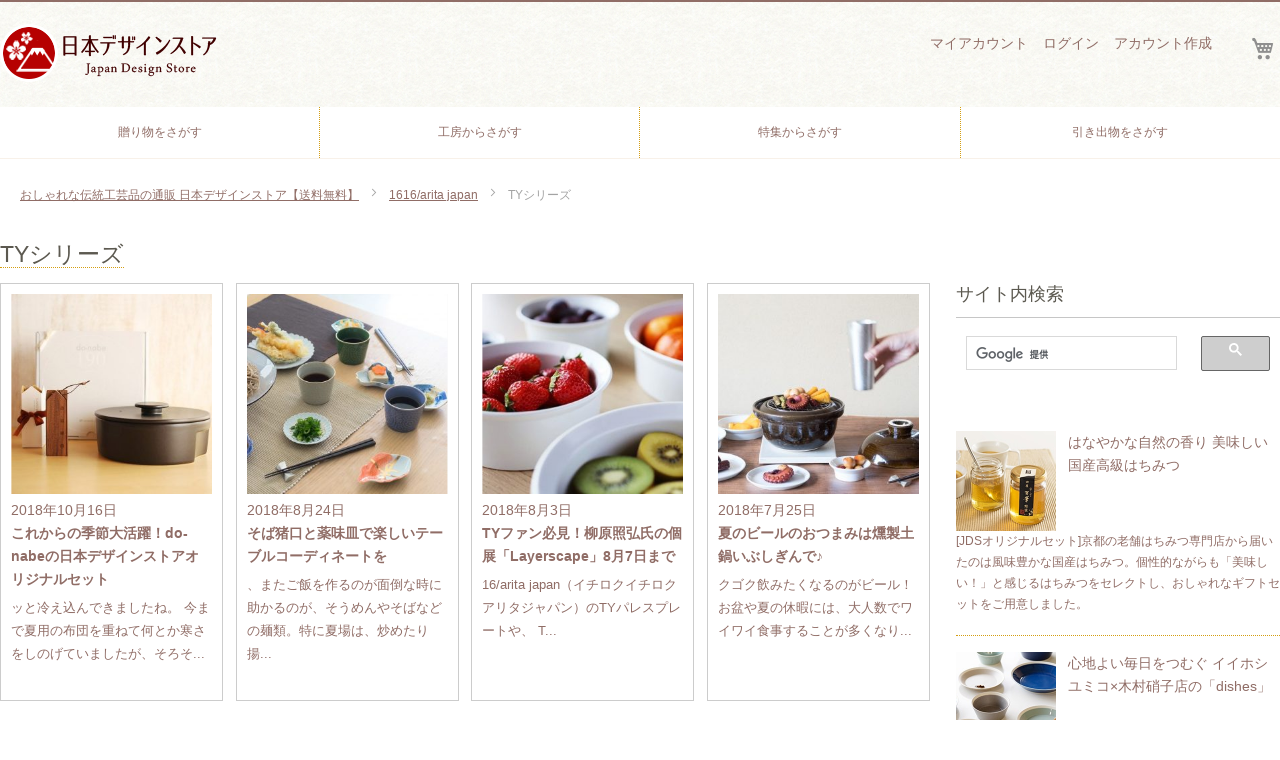

--- FILE ---
content_type: text/html; charset=UTF-8
request_url: https://japan-design.imazy.net/jp/list/1616arita/ty-series/
body_size: 73819
content:
<!doctype html>
<html lang="ja">
    <head >
        <script>
    var BASE_URL = 'https://japan-design.imazy.net/jp/';
    var require = {
        "baseUrl": "https://japan-design.imazy.net/pub/static/version1653897235/frontend/Jdm/jds/ja_JP"
    };
</script>
        <meta charset="utf-8"/>
<meta name="description" content="おしゃれな伝統工芸品なら日本デザインストア大切な人と豊かな時間と空間を。 希少性の高い日本の工芸品が揃うオンラインショップです"/>
<meta name="robots" content="NOINDEX,FOLLOW"/>
<meta name="title" content="TYシリーズ アーカイブ Page 1 of 2 - おしゃれな伝統工芸品の通販 日本デザインストア【送料無料】"/>
<meta name="viewport" content="width=device-width, initial-scale=1"/>
<meta name="format-detection" content="telephone=no"/>
<title>TYシリーズ アーカイブ Page 1 of 2 - おしゃれな伝統工芸品の通販 日本デザインストア【送料無料】</title>
<link  rel="stylesheet" type="text/css"  media="all" href="https://japan-design.imazy.net/pub/static/version1653897235/frontend/Jdm/jds/ja_JP/mage/calendar.css" />
<link  rel="stylesheet" type="text/css"  media="all" href="https://japan-design.imazy.net/pub/static/version1653897235/frontend/Jdm/jds/ja_JP/css/styles-m.css" />
<link  rel="stylesheet" type="text/css"  media="all" href="https://japan-design.imazy.net/pub/static/version1653897235/frontend/Jdm/jds/ja_JP/css/bootstrap/bootstrap-grid.css" />
<link  rel="stylesheet" type="text/css"  media="all" href="https://japan-design.imazy.net/pub/static/version1653897235/frontend/Jdm/jds/ja_JP/Amasty_Stockstatus/css/amstockstatus.css" />
<link  rel="stylesheet" type="text/css"  media="all" href="https://japan-design.imazy.net/pub/static/version1653897235/frontend/Jdm/jds/ja_JP/FishPig_WordPress/css/wordpress.css" />
<link  rel="stylesheet" type="text/css"  media="all" href="https://japan-design.imazy.net/pub/static/version1653897235/frontend/Jdm/jds/ja_JP/FishPig_WordPress/css/wordpress.css" />
<link  rel="stylesheet" type="text/css"  media="screen and (min-width: 768px)" href="https://japan-design.imazy.net/pub/static/version1653897235/frontend/Jdm/jds/ja_JP/css/styles-l.css" />
<link  rel="stylesheet" type="text/css"  media="print" href="https://japan-design.imazy.net/pub/static/version1653897235/frontend/Jdm/jds/ja_JP/css/print.css" />
<script  type="text/javascript"  src="https://japan-design.imazy.net/pub/static/version1653897235/_cache/merged/9445ba00171303787d5eafaaa0c0066a.min.js"></script>
<link  rel="canonical" href="https://japan-design.imazy.net/jp/list/1616arita/ty-series/" />
<link  rel="icon" type="image/x-icon" href="https://japan-design.imazy.net/pub/media/favicon/stores/1/favicon.ico" />
<link  rel="shortcut icon" type="image/x-icon" href="https://japan-design.imazy.net/pub/media/favicon/stores/1/favicon.ico" />
        <style type="text/css">
	.product-item-info a.tocompare {
	    display: none !important;
	}
    .product-item-info .tocompare {
        display: none !important;
    }
</style><!-- Google Affiliate start -->
<script data-ad-client="ca-pub-3756648899734141" async src="https://pagead2.googlesyndication.com/pagead/js/adsbygoogle.js"></script>
<!-- Google Affiliate end -->
<!-- Google Tag Manager -->
<script>(function(w,d,s,l,i){w[l]=w[l]||[];w[l].push({'gtm.start':
new Date().getTime(),event:'gtm.js'});var f=d.getElementsByTagName(s)[0],
j=d.createElement(s),dl=l!='dataLayer'?'&l='+l:'';j.async=true;j.src=
'https://www.googletagmanager.com/gtm.js?id='+i+dl;f.parentNode.insertBefore(j,f);
})(window,document,'script','dataLayer','GTM-THXRVV');</script>
<!-- End Google Tag Manager --><!-- BEGIN GOOGLE ANALYTICS CODE -->
<script type="text/x-magento-init">
{
    "*": {
        "Magento_GoogleAnalytics/js/google-analytics": {
            "isCookieRestrictionModeEnabled": 0,
            "currentWebsite": 1,
            "cookieName": "user_allowed_save_cookie",
            "ordersTrackingData": [],
            "pageTrackingData": {"optPageUrl":"","isAnonymizedIpActive":"0","accountId":"UA-68182705-1"}        }
    }
}
</script>
<!-- END GOOGLE ANALYTICS CODE -->
<!-- BEGIN hreflang for JDM -->
<link rel="alternate" href="https://japan-design.imazy.net/jp/list/1616arita/ty-series/" hreflang="ja">
<link rel="alternate" href="https://japan-design.imazy.net/en/list/1616arita/ty-series/" hreflang="en">
<link rel="alternate" href="https://japan-design.imazy.net/jp/list/1616arita/ty-series/" hreflang="x-default">
<!-- END hreflang for JDM -->
			<meta property="og:type" content="object" />
			<meta property="og:title" content="TYシリーズ" />
			<meta property="og:description" content="おしゃれな伝統工芸品なら日本デザインストア大切な人と豊かな時間と空間を。 希少性の高い日本の工芸品が揃うオンラインショップです" />
			<meta property="og:url" content="https://japan-design.imazy.net/jp/list/1616arita/ty-series/" />
			<meta property="og:site_name" content="おしゃれな伝統工芸品の通販 日本デザインストア【送料無料】" />
	    <link rel='stylesheet' id='wp-block-library-css'  href='https://japan-design.imazy.net/wp/wp-includes/css/dist/block-library/style.min.css?ver=5.8.3' type='text/css' media='all' />
<link rel='stylesheet' id='contact-form-7-css'  href='https://japan-design.imazy.net/wp/wp-content/plugins/contact-form-7/includes/css/styles.css?ver=5.3.2' type='text/css' media='all' />
</head>
    <body data-container="body" data-mage-init='{"loaderAjax": {}, "loader": { "icon": "https://japan-design.imazy.net/pub/static/version1653897235/frontend/Jdm/jds/ja_JP/images/loader-2.gif"}}' class="archive category category-ty-series category-41 is-blog wordpress-term-view page-layout-2columns-right">
        <!-- Google Tag Manager (noscript) -->
<noscript><iframe src="https://www.googletagmanager.com/ns.html?id=GTM-THXRVV"
height="0" width="0" style="display:none;visibility:hidden"></iframe></noscript>
<!-- End Google Tag Manager (noscript) -->    <script>
        require.config({
            deps: [
                'jquery',
                'mage/translate',
                'jquery/jquery-storageapi'
            ],
            callback: function ($) {
                'use strict';

                var dependencies = [],
                    versionObj;

                $.initNamespaceStorage('mage-translation-storage');
                $.initNamespaceStorage('mage-translation-file-version');
                versionObj = $.localStorage.get('mage-translation-file-version');

                
                if (versionObj.version !== '2617f3ed6dc9cd0bc6010c1c6ccd2f9dfc12239c') {
                    dependencies.push(
                        'text!js-translation.json'
                    );

                }

                require.config({
                    deps: dependencies,
                    callback: function (string) {
                        if (typeof string === 'string') {
                            $.mage.translate.add(JSON.parse(string));
                            $.localStorage.set('mage-translation-storage', string);
                            $.localStorage.set(
                                'mage-translation-file-version',
                                {
                                    version: '2617f3ed6dc9cd0bc6010c1c6ccd2f9dfc12239c'
                                }
                            );
                        } else {
                            $.mage.translate.add($.localStorage.get('mage-translation-storage'));
                        }
                    }
                });
            }
        });
    </script>

<script type="text/x-magento-init">
    {
        "*": {
            "mage/cookies": {
                "expires": null,
                "path": "/",
                "domain": ".japan-design.imazy.net",
                "secure": false,
                "lifetime": "3600"
            }
        }
    }
</script>
    <noscript>
        <div class="message global noscript">
            <div class="content">
                <p>
                    <strong>JavaScriptがお使いのブラウザで無効になっているようです。"</strong>
                    <span>我々のサイトを最善の状態でみるために、ブラウザのjavascriptをオンにしてください</span>
                </p>
            </div>
        </div>
    </noscript>

<script>
    require.config({
        map: {
            '*': {
                wysiwygAdapter: 'mage/adminhtml/wysiwyg/tiny_mce/tinymce4Adapter'
            }
        }
    });
</script>
<div class="page-wrapper"><header class="page-header"><div class="header content"><div class="header__list"><div class="header__item-left"><span data-action="toggle-nav" class="action nav-toggle"><span>ナビを呼ぶ</span></span>
    <p class="logo"><a href="https://japan-design.imazy.net/jp/" title="おしゃれな伝統工芸品なら日本デザインストア大切な人と豊かな時間と空間を。 希少性の高い日本の工芸品が揃うオンラインショップです">
        <img src="https://japan-design.imazy.net/pub/media/logo/stores/1/JapanDesignStoreLogo.png"
             alt="おしゃれな伝統工芸品なら日本デザインストア大切な人と豊かな時間と空間を。 希少性の高い日本の工芸品が揃うオンラインショップです"
             width="217"             height="58"        />
    </a></p>
</div><div class="header__item-right"><div class="panel header"><ul class="header links header-account-link__list"><li><a href="https://japan-design.imazy.net/jp/customer/account/" >マイアカウント</a></li><li class="authorization-link" data-label="または">
    <a href="https://japan-design.imazy.net/jp/customer/account/login/referer/aHR0cHM6Ly9qYXBhbi1kZXNpZ24uaW1henkubmV0L2pwL2xpc3QvMTYxNmFyaXRhL3R5LXNlcmllcw%2C%2C/">
        ログイン    </a>
</li>
            <li><a href="https://japan-design.imazy.net/jp/customer/account/create/" >アカウント作成</a></li></ul><a class="action skip contentarea" href="#contentarea"><span>コンテンツにスキップ</span></a>
</div>
<div data-block="minicart" class="minicart-wrapper">
    <a class="action showcart" href="https://japan-design.imazy.net/jp/checkout/cart/"
       data-bind="scope: 'minicart_content'">
        <span class="text">マイカート</span>
        <span class="counter qty empty"
              data-bind="css: { empty: !!getCartParam('summary_count') == false }, blockLoader: isLoading">
            <span class="counter-number"><!-- ko text: getCartParam('summary_count') --><!-- /ko --></span>
            <span class="counter-label">
            <!-- ko if: getCartParam('summary_count') -->
                <!-- ko text: getCartParam('summary_count') --><!-- /ko -->
                <!-- ko i18n: 'items' --><!-- /ko -->
            <!-- /ko -->
            </span>
        </span>
    </a>
            <div class="block block-minicart"
             data-role="dropdownDialog"
             data-mage-init='{"dropdownDialog":{
                "appendTo":"[data-block=minicart]",
                "triggerTarget":".showcart",
                "timeout": "2000",
                "closeOnMouseLeave": false,
                "closeOnEscape": true,
                "triggerClass":"active",
                "parentClass":"active",
                "buttons":[]}}'>
            <div id="minicart-content-wrapper" data-bind="scope: 'minicart_content'">
                <!-- ko template: getTemplate() --><!-- /ko -->
            </div>
                    </div>
        <script>
        window.checkout = {"shoppingCartUrl":"https:\/\/japan-design.imazy.net\/jp\/checkout\/cart\/","checkoutUrl":"https:\/\/japan-design.imazy.net\/jp\/checkout\/","updateItemQtyUrl":"https:\/\/japan-design.imazy.net\/jp\/checkout\/sidebar\/updateItemQty\/","removeItemUrl":"https:\/\/japan-design.imazy.net\/jp\/checkout\/sidebar\/removeItem\/","imageTemplate":"Magento_Catalog\/product\/image_with_borders","baseUrl":"https:\/\/japan-design.imazy.net\/jp\/","minicartMaxItemsVisible":5,"websiteId":"1","maxItemsToDisplay":10,"storeId":"1","customerLoginUrl":"https:\/\/japan-design.imazy.net\/jp\/customer\/account\/login\/referer\/aHR0cHM6Ly9qYXBhbi1kZXNpZ24uaW1henkubmV0L2pwL2xpc3QvMTYxNmFyaXRhL3R5LXNlcmllcw%2C%2C\/","isRedirectRequired":false,"autocomplete":"off","captcha":{"user_login":{"isCaseSensitive":false,"imageHeight":50,"imageSrc":"","refreshUrl":"https:\/\/japan-design.imazy.net\/jp\/captcha\/refresh\/","isRequired":false,"timestamp":1768902757}}};
    </script>
    <script type="text/x-magento-init">
    {
        "[data-block='minicart']": {
            "Magento_Ui/js/core/app": {"components":{"minicart_content":{"children":{"subtotal.container":{"children":{"subtotal":{"children":{"subtotal.totals":{"config":{"display_cart_subtotal_incl_tax":1,"display_cart_subtotal_excl_tax":0,"template":"Magento_Tax\/checkout\/minicart\/subtotal\/totals"},"component":"Magento_Tax\/js\/view\/checkout\/minicart\/subtotal\/totals","children":{"subtotal.totals.msrp":{"component":"Magento_Msrp\/js\/view\/checkout\/minicart\/subtotal\/totals","config":{"displayArea":"minicart-subtotal-hidden","template":"Magento_Msrp\/checkout\/minicart\/subtotal\/totals"}}}}},"component":"uiComponent","config":{"template":"Magento_Checkout\/minicart\/subtotal"}}},"component":"uiComponent","config":{"displayArea":"subtotalContainer"}},"item.renderer":{"component":"uiComponent","config":{"displayArea":"defaultRenderer","template":"Magento_Checkout\/minicart\/item\/default"},"children":{"item.image":{"component":"Magento_Catalog\/js\/view\/image","config":{"template":"Magento_Catalog\/product\/image","displayArea":"itemImage"}},"checkout.cart.item.price.sidebar":{"component":"uiComponent","config":{"template":"Magento_Checkout\/minicart\/item\/price","displayArea":"priceSidebar"}}}},"extra_info":{"component":"uiComponent","config":{"displayArea":"extraInfo"}},"promotion":{"component":"uiComponent","config":{"displayArea":"promotion"}}},"config":{"itemRenderer":{"default":"defaultRenderer","simple":"defaultRenderer","virtual":"defaultRenderer"},"template":"Magento_Checkout\/minicart\/content"},"component":"Magento_Checkout\/js\/view\/minicart"}},"types":[]}        },
        "*": {
            "Magento_Ui/js/block-loader": "https://japan-design.imazy.net/pub/static/version1653897235/frontend/Jdm/jds/ja_JP/images/loader-1.gif"
        }
    }
    </script>
</div>


</div></div></div></header>    <div class="sections nav-sections">
                <div class="section-items nav-sections-items" data-mage-init='{"tabs":{"openedState":"active"}}'>
                                            <div class="section-item-title nav-sections-item-title" data-role="collapsible">
                    <a class="nav-sections-item-switch" data-toggle="switch" href="#store.menu">メニュー</a>
                </div>
                <div class="section-item-content nav-sections-item-content" id="store.menu" data-role="content"><nav class="navigation" data-action="navigation">
    <ul data-mage-init='{"menu":{"responsive":true, "expanded":true, "position":{"my":"left top","at":"left bottom"}}}'>
                        <!-- <li class="first ui-menu-item" role="presentation"><a href="autumn-night-gift-wrapping" class="level-top ui-corner-all" role="menuitem"><span></span></a></li> -->
        <li class="ui-menu-item" role="presentation"><a href="https://japan-design.imazy.net/jp/gift" class="level-top ui-corner-all" role="menuitem"><span>贈り物をさがす</span></a></li>
        <!-- <li class="ui-menu-item" role="presentation"><a href="#" class="level-top ui-corner-all" role="menuitem"><span>カテゴリー</span></a></li> -->
        <li class="ui-menu-item" role="presentation"><a href="https://japan-design.imazy.net/jp/crafts" class="level-top ui-corner-all" role="menuitem"><span>工房からさがす</span></a></li>
        <li class="last ui-menu-item" role="presentation"><a href="https://japan-design.imazy.net/jp/lifestyle" class="level-top ui-corner-all" role="menuitem"><span>特集からさがす</span></a></li>
        <li class="ui-menu-item" role="presentation"><a href="https://japan-design.imazy.net/jp/gift/bridal-gift" class="level-top ui-corner-all" role="menuitem"><span>引き出物をさがす</span></a></li>
    </ul>
</nav>
</div>
                                            <div class="section-item-title nav-sections-item-title" data-role="collapsible">
                    <a class="nav-sections-item-switch" data-toggle="switch" href="#store.links">アカウント</a>
                </div>
                <div class="section-item-content nav-sections-item-content" id="store.links" data-role="content"><!-- Account links --></div>
                                    </div>
    </div>
<div class="breadcrumbs">
    <ul class="items">
                    <li class="item home">
                            <a href="https://japan-design.imazy.net/jp" title="ホームページへ">おしゃれな伝統工芸品の通販 日本デザインストア【送料無料】</a>
                        </li>
                    <li class="item term_3">
                            <a href="https://japan-design.imazy.net/jp/list/1616arita/" title="1616/arita japan">1616/arita japan</a>
                        </li>
                    <li class="item term">
                            <strong>TYシリーズ</strong>
                        </li>
            </ul>
</div>
<main id="maincontent" class="page-main"><a id="contentarea" tabindex="-1"></a>
<div class="page-title-wrapper">
    <h1 class="page-title"
                >
        <span class="base" data-ui-id="page-title-wrapper" >TYシリーズ</span>    </h1>
    </div>
<div class="page messages"><div data-placeholder="messages"></div>
<div data-bind="scope: 'messages'">
    <!-- ko if: cookieMessages && cookieMessages.length > 0 -->
    <div role="alert" data-bind="foreach: { data: cookieMessages, as: 'message' }" class="messages">
        <div data-bind="attr: {
            class: 'message-' + message.type + ' ' + message.type + ' message',
            'data-ui-id': 'message-' + message.type
        }">
            <div data-bind="html: message.text"></div>
        </div>
    </div>
    <!-- /ko -->
    <!-- ko if: messages().messages && messages().messages.length > 0 -->
    <div role="alert" data-bind="foreach: { data: messages().messages, as: 'message' }" class="messages">
        <div data-bind="attr: {
            class: 'message-' + message.type + ' ' + message.type + ' message',
            'data-ui-id': 'message-' + message.type
        }">
            <div data-bind="html: message.text"></div>
        </div>
    </div>
    <!-- /ko -->
</div>
<script type="text/x-magento-init">
    {
        "*": {
            "Magento_Ui/js/core/app": {
                "components": {
                        "messages": {
                            "component": "Magento_Theme/js/view/messages"
                        }
                    }
                }
            }
    }
</script>
</div><div class="columns"><div class="column main"><input name="form_key" type="hidden" value="I3x12FdHcA2tE6p4" /><div id="authenticationPopup" data-bind="scope:'authenticationPopup'" style="display: none;">
    <script>
        window.authenticationPopup = {"autocomplete":"off","customerRegisterUrl":"https:\/\/japan-design.imazy.net\/jp\/customer\/account\/create\/","customerForgotPasswordUrl":"https:\/\/japan-design.imazy.net\/jp\/customer\/account\/forgotpassword\/","baseUrl":"https:\/\/japan-design.imazy.net\/jp\/"};
    </script>
    <!-- ko template: getTemplate() --><!-- /ko -->
    <script type="text/x-magento-init">
        {
            "#authenticationPopup": {
                "Magento_Ui/js/core/app": {"components":{"authenticationPopup":{"component":"Magento_Customer\/js\/view\/authentication-popup","children":{"messages":{"component":"Magento_Ui\/js\/view\/messages","displayArea":"messages"},"msp_recaptcha":{"component":"MSP_ReCaptcha\/js\/reCaptcha","displayArea":"additional-login-form-fields","configSource":"checkoutConfig","reCaptchaId":"msp-recaptcha-popup-login","zone":"login","badge":"inline","settings":{"siteKey":"6LdHy6kUAAAAAC_fsPQ6d3rArjPyws8Gsyiktkue","size":"normal","badge":null,"theme":"light","lang":"ja","enabled":{"login":false,"create":false,"forgot":false,"contact":false}}},"captcha":{"component":"Magento_Captcha\/js\/view\/checkout\/loginCaptcha","displayArea":"additional-login-form-fields","formId":"user_login","configSource":"checkout"},"amazon-button":{"component":"Amazon_Login\/js\/view\/login-button-wrapper","sortOrder":"0","displayArea":"additional-login-form-fields","config":{"tooltip":"Securely login into our website using your existing Amazon details.","componentDisabled":true}}}}}}            },
            "*": {
                "Magento_Ui/js/block-loader": "https\u003A\u002F\u002Fjapan\u002Ddesign.imazy.net\u002Fpub\u002Fstatic\u002Fversion1653897235\u002Ffrontend\u002FJdm\u002Fjds\u002Fja_JP\u002Fimages\u002Floader\u002D1.gif"
            }
        }
    </script>
</div>
<script type="text/x-magento-init">
{"*":{"Magento_Customer\/js\/section-config":{"sections":{"stores\/store\/switch":"*","directory\/currency\/switch":"*","*":["messages"],"customer\/account\/logout":["recently_viewed_product","recently_compared_product"],"customer\/account\/loginpost":"*","customer\/account\/createpost":"*","customer\/account\/editpost":"*","customer\/ajax\/login":["checkout-data","cart","captcha"],"catalog\/product_compare\/add":["compare-products"],"catalog\/product_compare\/remove":["compare-products"],"catalog\/product_compare\/clear":["compare-products"],"sales\/guest\/reorder":["cart"],"sales\/order\/reorder":["cart"],"multishipping\/checkout\/overviewpost":["cart"],"checkout\/cart\/add":["cart"],"checkout\/cart\/delete":["cart"],"checkout\/cart\/updatepost":["cart"],"checkout\/cart\/updateitemoptions":["cart"],"checkout\/cart\/couponpost":["cart"],"checkout\/cart\/estimatepost":["cart"],"checkout\/cart\/estimateupdatepost":["cart"],"checkout\/onepage\/saveorder":["cart","checkout-data","last-ordered-items","amasty-checkout-data"],"checkout\/sidebar\/removeitem":["cart"],"checkout\/sidebar\/updateitemqty":["cart"],"rest\/*\/v1\/carts\/*\/payment-information":["cart","checkout-data","last-ordered-items","instant-purchase","amasty-checkout-data"],"rest\/*\/v1\/guest-carts\/*\/payment-information":["cart","amasty-checkout-data"],"rest\/*\/v1\/guest-carts\/*\/selected-payment-method":["cart","checkout-data"],"rest\/*\/v1\/carts\/*\/selected-payment-method":["cart","checkout-data","instant-purchase"],"wishlist\/index\/add":["wishlist"],"wishlist\/index\/remove":["wishlist"],"wishlist\/index\/updateitemoptions":["wishlist"],"wishlist\/index\/update":["wishlist"],"wishlist\/index\/cart":["wishlist","cart"],"wishlist\/index\/fromcart":["wishlist","cart"],"wishlist\/index\/allcart":["wishlist","cart"],"wishlist\/shared\/allcart":["wishlist","cart"],"wishlist\/shared\/cart":["cart"],"customer\/address\/*":["instant-purchase"],"customer\/account\/*":["instant-purchase"],"vault\/cards\/deleteaction":["instant-purchase"],"paypal\/express\/placeorder":["cart","checkout-data","amasty-checkout-data"],"paypal\/payflowexpress\/placeorder":["cart","checkout-data","amasty-checkout-data"],"paypal\/express\/onauthorization":["cart","checkout-data"],"persistent\/index\/unsetcookie":["persistent"],"review\/product\/post":["review"],"authorizenet\/directpost_payment\/place":["cart","checkout-data"]},"clientSideSections":["checkout-data","cart-data","amasty-checkout-data"],"baseUrls":["https:\/\/japan-design.imazy.net\/jp\/"]}}}</script>
<script type="text/x-magento-init">
{"*":{"Magento_Customer\/js\/customer-data":{"sectionLoadUrl":"https:\/\/japan-design.imazy.net\/jp\/customer\/section\/load\/","expirableSectionLifetime":60,"expirableSectionNames":["cart","persistent"],"cookieLifeTime":"3600","updateSessionUrl":"https:\/\/japan-design.imazy.net\/jp\/customer\/account\/updateSession\/"}}}</script>
<script type="text/x-magento-init">
{"*":{"Magento_Customer\/js\/invalidation-processor":{"invalidationRules":{"website-rule":{"Magento_Customer\/js\/invalidation-rules\/website-rule":{"scopeConfig":{"websiteId":1}}}}}}}</script>

<script>

require (['uiRegistry'], function(registry) {
    registry.set('amazonPayment', {"widgetUrl":"https:\/\/static-fe.payments-amazon.com\/OffAmazonPayments\/jp\/lpa\/js\/Widgets.js?nomin","merchantId":"A5LNWL3T9C8SS","clientId":"amzn1.application-oa2-client.1adb7c5f37e444be9a9e134284ffbd69","isPwaEnabled":true,"isLwaEnabled":false,"isSandboxEnabled":false,"chargeOnOrder":false,"authorizationMode":"synchronous","displayLanguage":"ja-JP","buttonTypePwa":"PwA","buttonTypeLwa":"LwA","buttonColor":"LightGray","buttonSize":"medium","redirectUrl":"https:\/\/japan-design.imazy.net\/jp\/amazon\/login\/guest\/","loginPostUrl":"https:\/\/japan-design.imazy.net\/jp\/customer\/account\/loginPost\/","customerLoginPageUrl":"https:\/\/japan-design.imazy.net\/jp\/customer\/account\/login\/referer\/aHR0cHM6Ly9qYXBhbi1kZXNpZ24uaW1henkubmV0L2pwL2xpc3QvMTYxNmFyaXRhL3R5LXNlcmllcw%2C%2C\/","sandboxSimulationOptions":[],"loginScope":"profile payments:widget payments:shipping_address payments:billing_address","allowAmLoginLoading":true,"isEuPaymentRegion":false,"presentmentCurrency":"JPY","oAuthHashRedirectUrl":"https:\/\/japan-design.imazy.net\/jp\/amazon\/login\/processAuthHash\/","isQuoteDirty":false,"region":"jp","useMultiCurrency":false});
});

</script>
<script type="text/x-magento-init">
    {
        "body": {
            "pageCache": {"url":"https:\/\/japan-design.imazy.net\/jp\/page_cache\/block\/render\/id\/41\/taxonomy\/category\/","handles":["default","wordpress_default","wordpress_term_view","wordpress_category_view","wordpress_category_view_41","remove_compare_products"],"originalRequest":{"route":"wordpress","controller":"term","action":"view","uri":"\/jp\/list\/1616arita\/ty-series\/"},"versionCookieName":"private_content_version"}        }
    }
</script>
	<div class="index-blog">
															<article class="index-blog__item" style="height: 418px;">
	<a href="https://japan-design.imazy.net/jp/do-nabe-jds-original-set/" title="これからの季節大活躍！do-nabeの日本デザインストアオリジナルセット" class="index-blog__link">
		<div class="post-entry entry post-entry-with-image">
				<figure class="index-blog__thumb-wrap">
					<img src="https://japan-design-contents.imazy.net/uploads/2018/10/de_217637_00-300x300.jpg" alt="これからの季節大活躍！do-nabeの日本デザインストアオリジナルセット" class="index-blog__thumb">
	</figure>
				<div class="index-blog__text-wrap">
		<p class="index-blog__date">2018年10月16日</p>
		<p class="index-blog__title">これからの季節大活躍！do-nabeの日本デザインストアオリジナルセット</p>
		<p class="index-blog__description">ッと冷え込んできましたね。 今まで夏用の布団を重ねて何とか寒さをしのげていましたが、そろそ...</p>
		</div>
		</div>
	</a>
	</article>

																			<article class="index-blog__item" style="height: 418px;">
	<a href="https://japan-design.imazy.net/jp/coordinate-table-with-seasoning-plate-and-soba-choko/" title="そば猪口と薬味皿で楽しいテーブルコーディネートを" class="index-blog__link">
		<div class="post-entry entry post-entry-with-image">
				<figure class="index-blog__thumb-wrap">
					<img src="https://japan-design-contents.imazy.net/uploads/2018/08/DSC02992_1-1-300x300.jpg" alt="そば猪口と薬味皿で楽しいテーブルコーディネートを" class="index-blog__thumb">
	</figure>
				<div class="index-blog__text-wrap">
		<p class="index-blog__date">2018年8月24日</p>
		<p class="index-blog__title">そば猪口と薬味皿で楽しいテーブルコーディネートを</p>
		<p class="index-blog__description">、またご飯を作るのが面倒な時に助かるのが、そうめんやそばなどの麺類。特に夏場は、炒めたり揚...</p>
		</div>
		</div>
	</a>
	</article>

																			<article class="index-blog__item" style="height: 418px;">
	<a href="https://japan-design.imazy.net/jp/ty-series-tableware/" title="TYファン必見！柳原照弘氏の個展「Layerscape」8月7日まで" class="index-blog__link">
		<div class="post-entry entry post-entry-with-image">
				<figure class="index-blog__thumb-wrap">
					<img src="https://japan-design-contents.imazy.net/uploads/2018/08/033-300x300.jpg" alt="TYファン必見！柳原照弘氏の個展「Layerscape」8月7日まで" class="index-blog__thumb">
	</figure>
				<div class="index-blog__text-wrap">
		<p class="index-blog__date">2018年8月3日</p>
		<p class="index-blog__title">TYファン必見！柳原照弘氏の個展「Layerscape」8月7日まで</p>
		<p class="index-blog__description">16/arita japan（イチロクイチロクアリタジャパン）のTYパレスプレートや、 T...</p>
		</div>
		</div>
	</a>
	</article>

																			<article class="index-blog__item" style="height: 418px;">
	<a href="https://japan-design.imazy.net/jp/smoked-for-summer-beer-snacks/" title="夏のビールのおつまみは燻製土鍋いぶしぎんで♪" class="index-blog__link">
		<div class="post-entry entry post-entry-with-image">
				<figure class="index-blog__thumb-wrap">
					<img src="https://japan-design-contents.imazy.net/uploads/2018/07/DSC02389_1-300x300.jpg" alt="夏のビールのおつまみは燻製土鍋いぶしぎんで♪" class="index-blog__thumb">
	</figure>
				<div class="index-blog__text-wrap">
		<p class="index-blog__date">2018年7月25日</p>
		<p class="index-blog__title">夏のビールのおつまみは燻製土鍋いぶしぎんで♪</p>
		<p class="index-blog__description">クゴク飲みたくなるのがビール！ お盆や夏の休暇には、大人数でワイワイ食事することが多くなり...</p>
		</div>
		</div>
	</a>
	</article>

																			<article class="index-blog__item" style="height: 418px;">
	<a href="https://japan-design.imazy.net/jp/tableware-for-snacks-and-beer/" title="ビールとおつまみを楽しむなら、いぶしぎんと能作ビアカップで決まり☆" class="index-blog__link">
		<div class="post-entry entry post-entry-with-image">
				<figure class="index-blog__thumb-wrap">
					<img src="https://japan-design-contents.imazy.net/uploads/2018/06/main-1-300x300.jpg" alt="ビールとおつまみを楽しむなら、いぶしぎんと能作ビアカップで決まり☆" class="index-blog__thumb">
	</figure>
				<div class="index-blog__text-wrap">
		<p class="index-blog__date">2018年6月6日</p>
		<p class="index-blog__title">ビールとおつまみを楽しむなら、いぶしぎんと能作ビアカップで決まり☆</p>
		<p class="index-blog__description">ルをぐいっと飲みたくなる人集合！ 今日は美味しいビールを飲むための楽しいアイテムをご紹介し...</p>
		</div>
		</div>
	</a>
	</article>

																			<article class="index-blog__item" style="height: 418px;">
	<a href="https://japan-design.imazy.net/jp/shun-food-early-summer/" title="「目には青葉　山ほととぎす　初鰹」今が旬のものをテーブルコーディネート" class="index-blog__link">
		<div class="post-entry entry post-entry-with-image">
				<figure class="index-blog__thumb-wrap">
					<img src="https://japan-design-contents.imazy.net/uploads/2017/04/hatunatsu-300x300.jpg" alt="「目には青葉　山ほととぎす　初鰹」今が旬のものをテーブルコーディネート" class="index-blog__thumb">
	</figure>
				<div class="index-blog__text-wrap">
		<p class="index-blog__date">2017年4月26日</p>
		<p class="index-blog__title">「目には青葉　山ほととぎす　初鰹」今が旬のものをテーブルコーディネート</p>
		<p class="index-blog__description">皆様お変わりなくお過ごしでしょうか。 段々と日差しに夏を感じる季節となってまいりました。 ...</p>
		</div>
		</div>
	</a>
	</article>

																			<article class="index-blog__item" style="height: 418px;">
	<a href="https://japan-design.imazy.net/jp/the-childrens-day/" title="５月５日はこどもの日　柏餅の由来って？" class="index-blog__link">
		<div class="post-entry entry post-entry-with-image">
				<figure class="index-blog__thumb-wrap">
					<img src="https://japan-design-contents.imazy.net/uploads/2017/04/kashiwamochi-300x300.jpg" alt="５月５日はこどもの日　柏餅の由来って？" class="index-blog__thumb">
	</figure>
				<div class="index-blog__text-wrap">
		<p class="index-blog__date">2017年4月26日</p>
		<p class="index-blog__title">５月５日はこどもの日　柏餅の由来って？</p>
		<p class="index-blog__description">みなさまいかがお過ごしでしょうか？ いよいよ、ゴールデンウィークが始まりますね！ 今年のゴ...</p>
		</div>
		</div>
	</a>
	</article>

																			<article class="index-blog__item" style="height: 418px;">
	<a href="https://japan-design.imazy.net/jp/chic-table-coordinate/" title="鉄鋳物の食器でシックなテーブルコーディネートを" class="index-blog__link">
		<div class="post-entry entry post-entry-with-image">
				<figure class="index-blog__thumb-wrap">
					<img src="https://japan-design-contents.imazy.net/uploads/2017/04/DSC03681-300x300.jpg" alt="鉄鋳物の食器でシックなテーブルコーディネートを" class="index-blog__thumb">
	</figure>
				<div class="index-blog__text-wrap">
		<p class="index-blog__date">2017年4月21日</p>
		<p class="index-blog__title">鉄鋳物の食器でシックなテーブルコーディネートを</p>
		<p class="index-blog__description">テーブルのトータルコーディネートまで考えられていますか？ 献立を考えるだけでも大変なのに、...</p>
		</div>
		</div>
	</a>
	</article>

																			<article class="index-blog__item" style="height: 418px;">
	<a href="https://japan-design.imazy.net/jp/use_roundbowl/" title="保存容器に！ラウンドボウルの使いこなし" class="index-blog__link">
		<div class="post-entry entry post-entry-with-image">
				<figure class="index-blog__thumb-wrap">
					<img src="https://japan-design-contents.imazy.net/uploads/2016/03/roundbowl2-300x300.jpg" alt="保存容器に！ラウンドボウルの使いこなし" class="index-blog__thumb">
	</figure>
				<div class="index-blog__text-wrap">
		<p class="index-blog__date">2017年2月20日</p>
		<p class="index-blog__title">保存容器に！ラウンドボウルの使いこなし</p>
		<p class="index-blog__description">にシンボリックなデザインで人気な1616/arita japanのTYスタンダードシリーズ...</p>
		</div>
		</div>
	</a>
	</article>

																			<article class="index-blog__item" style="height: 418px;">
	<a href="https://japan-design.imazy.net/jp/bridal-quick-plan/" title="２週間前ならまだ間に合う！厳選された引き出物" class="index-blog__link">
		<div class="post-entry entry post-entry-with-image">
				<figure class="index-blog__thumb-wrap">
					<img src="https://japan-design-contents.imazy.net/uploads/2016/01/能作桐箱0161-300x213.jpg" alt="２週間前ならまだ間に合う！厳選された引き出物" class="index-blog__thumb">
	</figure>
				<div class="index-blog__text-wrap">
		<p class="index-blog__date">2016年6月23日</p>
		<p class="index-blog__title">２週間前ならまだ間に合う！厳選された引き出物</p>
		<p class="index-blog__description"> &nbsp; &nbsp; 結婚式当日まであと２週間、こだわりの引き出物はまだ間に合う！...</p>
		</div>
		</div>
	</a>
	</article>

																			<article class="index-blog__item" style="height: 418px;">
	<a href="https://japan-design.imazy.net/jp/cake-cheese-board/" title="さっと切って、そのまま出せる優れもの！" class="index-blog__link">
		<div class="post-entry entry post-entry-with-image">
				<figure class="index-blog__thumb-wrap">
					<img src="https://japan-design-contents.imazy.net/uploads/2016/06/bordandcake3-300x300.jpg" alt="さっと切って、そのまま出せる優れもの！" class="index-blog__thumb">
	</figure>
				<div class="index-blog__text-wrap">
		<p class="index-blog__date">2016年6月9日</p>
		<p class="index-blog__title">さっと切って、そのまま出せる優れもの！</p>
		<p class="index-blog__description">ドはカッティングボードとしても！ 友人の結婚式の引き出物で頂いた、紫芋のパウンドケーキ。 ...</p>
		</div>
		</div>
	</a>
	</article>

																			<article class="index-blog__item" style="height: 418px;">
	<a href="https://japan-design.imazy.net/jp/media-nhk-arita/" title="NHK おはよう日本で特集されました" class="index-blog__link">
		<div class="post-entry entry post-entry-with-image">
				<figure class="index-blog__thumb-wrap">
					<img src="https://japan-design-contents.imazy.net/uploads/2016/03/main-300x127.jpg" alt="NHK おはよう日本で特集されました" class="index-blog__thumb">
	</figure>
				<div class="index-blog__text-wrap">
		<p class="index-blog__date">2016年3月1日</p>
		<p class="index-blog__title">NHK おはよう日本で特集されました</p>
		<p class="index-blog__description">rita  japanがNHKおはよう日本で特集されました おしゃれでモダンな有田焼で人気...</p>
		</div>
		</div>
	</a>
	</article>

									
        <div class="pager">
    
                <p class="toolbar-amount">
            <span class="toolbar-number">
                            1 から 12 のアイテムの 24 合計                        </span>
        </p>
        
                <div class="pages">
            <strong class="label pages-label" id="paging-label">ページ</strong>
            <ul class="items pages-items" aria-labelledby="paging-label">
            
            
            
                                                <li class="item current">
                        <strong class="page">
                            <span class="label">ページを読んでいます</span>
                            <span>1</span>
                        </strong>
                    </li>
                                                                <li class="item">
                        <a href="https://japan-design.imazy.net/jp/list/1616arita/ty-series/page/2/" class="page">
                            <span class="label">ページ</span>
                            <span>2</span>
                        </a>
                    </li>
                            
            
            
                            <li class="item pages-item-next">
                                        <a class="action  next" href="https://japan-design.imazy.net/jp/list/1616arita/ty-series/page/2/" title="次">
                        <span class="label">ページ</span>
                        <span>次</span>
                    </a>
                </li>
                        </ul>
        </div>
        
    
        </div>
    
</div></div><div class="sidebar sidebar-main"><div class="wp-sidebar">
	<div class="block block-blog block-blog-text">
			<div class="block-title">
			<strong>サイト内検索</strong>
		</div>
		<div class="block-content">
		
<div class="gcse-searchbox-only"></div>	</div>
</div></div></div><div class="sidebar sidebar-additional"><ol class="sidebar-recommend-column__list">

      <li class="sidebar-recommend-column__item">
      <a href="https://japan-design.imazy.net/jp/crafts/jds-orijinal-item/honey/?s">
        <div class="col-thumb-and-text">
          <div class="col-thumb-and-text__thumb">
            <figure class="col-thumb-and-text__thumb col-thumb-and-text__thumb--resize"><img src="https://japan-design-contents.imazy.net/images/crafts/jds-orijinal-item/honey/banner.jpg" alt="はなやかな自然の香り 美味しい国産高級はちみつ"></figure>
          </div>
          <div class="col-thumb-and-text__text">
            <p>はなやかな自然の香り 美味しい国産高級はちみつ</p>
          </div>
        </div>
                  <p class="another-column-anchor__text">[JDSオリジナルセット]京都の老舗はちみつ専門店から届いたのは風味豊かな国産はちみつ。個性的ながらも「美味しい！」と感じるはちみつをセレクトし、おしゃれなギフトセットをご用意しました。</p>
      </a>
    </li>

        <li class="sidebar-recommend-column__item">
      <a href="https://japan-design.imazy.net/jp/crafts/kimuraglass/dishes-yumiko-iihoshi/?s">
        <div class="col-thumb-and-text">
          <div class="col-thumb-and-text__thumb">
            <figure class="col-thumb-and-text__thumb col-thumb-and-text__thumb--resize"><img src="https://japan-design-contents.imazy.net/images/crafts/kimuraglass/dishes-yumiko-iihoshi/banner.jpg" alt="心地よい毎日をつむぐ イイホシユミコ×木村硝子店の「dishes」"></figure>
          </div>
          <div class="col-thumb-and-text__text">
            <p>心地よい毎日をつむぐ イイホシユミコ×木村硝子店の「dishes」</p>
          </div>
        </div>
                  <p class="another-column-anchor__text">[木村硝子店]プロに愛されるグラスウェアの老舗と、大人気の器作家イイホシユミコさんのダブルネームの器が登場！白いフチがアクセントの、毎日使いたくなるおしゃれなテーブルウェアです。</p>
      </a>
    </li>

        <li class="sidebar-recommend-column__item">
      <a href="https://japan-design.imazy.net/jp/crafts/syuro/stoneware-syuro/?s">
        <div class="col-thumb-and-text">
          <div class="col-thumb-and-text__thumb">
            <figure class="col-thumb-and-text__thumb col-thumb-and-text__thumb--resize"><img src="https://japan-design-contents.imazy.net/images/crafts/syuro/stoneware-syuro/banner.jpg" alt="ヴィンテージの佇まい 穏やかな時が流れるSyuRoの炻器"></figure>
          </div>
          <div class="col-thumb-and-text__text">
            <p>ヴィンテージの佇まい 穏やかな時が流れるSyuRoの炻器</p>
          </div>
        </div>
                  <p class="another-column-anchor__text">［SyuRo］鉄のような、石のような。不思議な質感のプレート、炻器が届きました。新しいのに懐かしさを感じさせる佇まいは、テーブルに穏やかな時間をもたらします。日本の美意識がつまった逸品。</p>
      </a>
    </li>

        <li class="sidebar-recommend-column__item">
      <a href="https://japan-design.imazy.net/jp/crafts/nodahoro/pottle/?s">
        <div class="col-thumb-and-text">
          <div class="col-thumb-and-text__thumb">
            <figure class="col-thumb-and-text__thumb col-thumb-and-text__thumb--resize"><img src="https://japan-design-contents.imazy.net/images/crafts/nodahoro/pottle/banner.jpg" alt=""ポット+ケトル"良いとこ取りしたポトルが人気の理由とは？"></figure>
          </div>
          <div class="col-thumb-and-text__text">
            <p>"ポット+ケトル"良いとこ取りしたポトルが人気の理由とは？</p>
          </div>
        </div>
                  <p class="another-column-anchor__text">[野田琺瑯]ありそうでなかったポット型の可愛いケトルです。野田琺瑯のポトルは紅茶やコーヒーを淹れるのに最適な大きさで、使いやすさも抜群。日常的に使うアイテムだから結婚祝いや引っ越し祝いにピッタリです！</p>
      </a>
    </li>

        <li class="sidebar-recommend-column__item">
      <a href="https://japan-design.imazy.net/jp/crafts/hakusan/bloom/?s">
        <div class="col-thumb-and-text">
          <div class="col-thumb-and-text__thumb">
            <figure class="col-thumb-and-text__thumb col-thumb-and-text__thumb--resize"><img src="https://japan-design-contents.imazy.net/images/crafts/hakusan/bloom/banner.jpg" alt="青いお花がふんわり、北欧風デザインの可愛いブルーム"></figure>
          </div>
          <div class="col-thumb-and-text__text">
            <p>青いお花がふんわり、北欧風デザインの可愛いブルーム</p>
          </div>
        </div>
                  <p class="another-column-anchor__text">[白山陶器]美しい瑠璃色と華やかなデザインの白山陶器のブルーム。お皿にお料理を盛りつけた際にも華やかな柄を楽しめるのが特徴です。結婚祝いやお誕生日プレゼント、母の日のギフトなどにも。</p>
      </a>
    </li>

    </ol>
</div></div></main><footer class="page-footer"><div class="footer content"><p class="top-return"><a class="scrollup" href="javascript:void(0)">↑トップへ戻る</a></p>

<script type="text/javascript">
require(['jquery'],function(){
  jQuery(document).ready(function($) {
    jQuery('.scrollup').click(function(){
      jQuery("html, body").animate({ scrollTop: 0 }, 600);
      return false;
    });
  });
});
</script>

<!-- お買い物ガイド情報 Magento管理画面で設定 -->
<div class="footer-shopguide">
   <div class="footer-shopguide-wrapping">
<ul class="col2-banner-list">
<!--    <li class="col2-banner-list__item"><a href="https://japan-design.imazy.net/jp/item-all/?bc"><img alt="在庫あり一覧" src="https://japan-design-contents.imazy.net/images/shop/banner/item_all.jpg"></a></li>
    <li class="col2-banner-list__item"><a href="https://japan-design.imazy.net/jp/information/#info33544/?bc"><img alt="閉店後の個人情報・ユーザーサポートにつきまして" src="https://japan-design-contents.imazy.net/images/shop/banner/column-closing-close-information.jpg"></a></li>-->
    <li class="col2-banner-list__item"><a href="https://japan-design.imazy.net/jp/gift/?bc"><img alt="シーンで選ぶ工芸品の贈り物" src="https://japan-design-contents.imazy.net/images/shop/banner/column-gift.jpg"></a></li>
    <li class="col2-banner-list__item"><a href="https://japan-design.imazy.net/jp/lifestyle/?bc"><img alt="工芸品のあるおしゃれな生活" src="https://japan-design-contents.imazy.net/images/shop/banner/column-lifestyle.jpg"></a></li>
</ul>
    </div>
   <div class="footer-shopguide-wrapping">
        <div class="footer-shopguide-wrapping__title">ラッピング</div>
        <div class="footer-shopguide-wrapping__content">
            <div class="footer-shopguide-wrapping__content-item">
                <p>日本デザインストアではお客様の大切な方へのプレゼントとして、リボン掛け・土佐和紙掛けのラッピングや和紙袋や包装紙を使用したラッピング、人生の節目となる慶事や弔事にふさわしい熨斗(のし)ラッピングをご用意しております。<br>
                また手提げ袋のご用意もしておりますので、ぜひご活用ください。大切な方に喜んでいただけるよう、丁寧に、心を込めてお包みいたします。</p>
                <dl class="footer-shopguide-other-detail">
                    <dt class="footer-shopguide-other-detail__title">[ご確認ください]</dt>
                    <dd class="footer-shopguide-other-detail__content">※箱はお品物によって異なります。<br>
                    ※商品の形状などによって、一部本サービスをお受けできない場合がございます。あらかじめご了承ください。<br>
                    ※ご自宅用・贈り物用に関わらず、金額が分かるものは同梱いたしません。</dd>
                </dl>
                <p class="text-anchor"><a href="https://japan-design.imazy.net/jp/shopguide/guide-gift/" target="_blank">ラッピングについて</a></p>
            </div>
            <div class="footer-shopguide-wrapping__content-item">
                <p class="footer-shopguide-wrapping__image"><img src="https://japan-design-contents.imazy.net/images/shop/footer/footer-wrapping.jpg" alt="伝統工芸品のギフトラッピング"></p>
            </div>
        </div>
    </div>
    <div class="footer-shopguide-other__list">
        <div class="footer-shopguide-other__item">
            <p class="footer-shopguide-other__title">お届け・お支払い</p>
            <dl class="footer-shopguide-other-detail">
                <dt class="footer-shopguide-other-detail__title">[送料]</dt>
                <dd class="footer-shopguide-other-detail__content">日本国内へのご発送は<span class="f-strong red">全国一律送料無料</span>です。<br>
                ※ただしお客様都合による「分納・個別発送」がご希望の場合は、2件目以降の配送料として1,100円(税込)/件を別途追加いたします。<br>
                海外へのご発送の場合はお品物によって送料、手数料が異なります。</dd>
                <dt class="footer-shopguide-other-detail__title">[発送について]</dt>
                <dd class="footer-shopguide-other-detail__content">日本国内のみ承っております。
                </dd>
                <dt class="footer-shopguide-other-detail__title">[配送業者]</dt>
                <dd class="footer-shopguide-other-detail__content">ヤマト運輸または日本郵便</dd>
                <dt class="footer-shopguide-other-detail__title">[お支払い方法]</dt>
                <dd class="footer-shopguide-other-detail__content">AmazonPay、クレジットカード支払<!--、代金引換-->、銀行振り込み
                    <ul class="credit-card-type__list">
                        <li class="credit-card-type__item"><img alt="AmazonPay" src="https://japan-design-contents.imazy.net/images/shop/icon/pay-method/amazonpay.png"></li>
                        <li class="credit-card-type__item"><img alt="VISA" src="https://japan-design-contents.imazy.net/images/shop/icon/pay-method/visa.png"></li>
                        <li class="credit-card-type__item"><img alt="Master" src="https://japan-design-contents.imazy.net/images/shop/icon/pay-method/master.png"></li>
                        <li class="credit-card-type__item"><img alt="JCB" src="https://japan-design-contents.imazy.net/images/shop/icon/pay-method/jcb.png"></li>
                        <li class="credit-card-type__item"><img alt="dinersclub" src="https://japan-design-contents.imazy.net/images/shop/icon/pay-method/dinersclub.png"></li>
                        <li class="credit-card-type__item"><img alt="americanexpress" src="https://japan-design-contents.imazy.net/images/shop/icon/pay-method/americanexpress.png"></li>
                    </ul>
                </dd>
            </dl>
            <p class="text-anchor"><a href="https://japan-design.imazy.net/jp/shopguide/guide-delivery/" target="_blank">お届けについて</a></p>
            <p class="text-anchor"><a href="https://japan-design.imazy.net/jp/shopguide/guide-pay/" target="_blank">お支払いについて</a></p>
        </div>
        <div class="footer-shopguide-other__item">
            <p class="footer-shopguide-other__title">返品・交換・修理・キャンセル</p>
            <p class="m30b">お客様都合による返品・交換につきましては、<span class="strong-style">原則としていかなる場合でも返品・交換不可となります。</span>
                <br> 例外として、ご事情により当店がやむを得ないと判断した場合は、所定の手数料をご負担いただいた上で返品を承ります。
            </p>
            <p><span class="strong-style">[商品に初期不良が生じていた場合]</span><br>
                お届けした商品に「汚損・不良等がある」「ご注文内容と異なる商品が届いた」場合は、至急、交換をさせていただきます。
                <br> お品物の到着後7日以内に、
                <span class="red">必ずご注文時に利用したメールアドレス</span>より「<a href="https://japan-design.imazy.net/jp/jds-otoiawase.html" target="_blank">お問い合わせフォーム</a>」からご連絡ください。<br><br>
                ※万が一商品に破損があった場合のご対応につきましては、「<a href="[dcolumn key='url' slug='guide-delivery']#guide-delivery__06">商品に破損があった場合について</a>」も合わせてご参照下さいませ。
            </p>
            <p class="text-anchor"><a href="https://japan-design.imazy.net/jp/shopguide/guide-cancel/" target="_blank">返品・交換などについて</a></p>
        </div>
        <div class="footer-shopguide-other__item">
            <p class="footer-shopguide-other__title">よくあるご質問・お問い合わせ</p>
            <p>お客様よりよくいただくご質問やお問い合わせにつきましては「<a href="https://japan-design.imazy.net/jp/shopguide/" target="_blank">お買い物ガイド</a>」へ掲載しております。 お問い合わせの前に、お探しのご質問やその回答がないか一度ご確認くださいませ。<br>
            お客様の聞きたい内容が含まれていなかった場合は、<a href="https://japan-design.imazy.net/jp/jds-otoiawase/" target="_blank">お問い合わせフォーム</a>よりお問い合わせください。</p>
            <dl class="footer-shopguide-other-detail">
                <dt class="footer-shopguide-other-detail__title">[営業時間]</dt>
                <dd class="footer-shopguide-other-detail__content">10：00～17：00(土日祝、年末年始を除く)</dd>
                <dt class="footer-shopguide-other-detail__title">[よくある質問]</dt>
                <dd class="footer-shopguide-other-detail__content">・<a href="https://japan-design.imazy.net/jp/shopguide/guide-help/#guide-help__01/" target="_blank">メールの届かないお客様へ</a></dd>
                <dd class="footer-shopguide-other-detail__content">・<a href="https://japan-design.imazy.net/jp/shopguide/guide-delivery#guide-delivery__03/" target="_blank">在庫状況・発送予定日について</a></dd>
                <dd class="footer-shopguide-other-detail__content">・<a href="https://japan-design.imazy.net/jp/shopguide/guide-pay#guide-pay__02/" target="_blank">お買い上げ明細書について</a></dd>
            </dl>
            <p class="text-anchor"><a href="https://japan-design.imazy.net/jp/jds-otoiawase/" target="_blank">お問い合わせ</a></p>
        </div>
    </div>
</div>

<!--
<div class="footer-shopguide">
   <div class="footer-shopguide-wrapping">
        <div class="footer-shopguide-wrapping__title">ラッピング</div>
        <div class="footer-shopguide-wrapping__content">
            <div class="footer-shopguide-wrapping__content-item">
                <p>日本デザインストアではお客様の大切な方へのプレゼントとして、リボン掛け・土佐和紙掛けのラッピングや和紙袋や包装紙を使用したラッピング、人生の節目となる慶事や弔事にふさわしい熨斗(のし)ラッピングをご用意しております。<br>
                また手提げ袋のご用意もしておりますので、ぜひご活用ください。大切な方に喜んでいただけるよう、丁寧に、心を込めてお包みいたします。</p>                <dl class="footer-shopguide-other-detail">
                    <dt class="footer-shopguide-other-detail__title">[ご確認ください]</dt>
                    <dd class="footer-shopguide-other-detail__content">※箱はお品物によって異なります。<br>
                    ※商品の形状などによって、一部本サービスをお受けできない場合がございます。あらかじめご了承ください。<br>
                    ※ご自宅用・贈り物用に関わらず、金額が分かるものは同梱いたしません。</dd>
                </dl>
                <p class="text-anchor"><a href="https://japan-design.imazy.net/jp/shopguide/guide-gift" target="_blank">ラッピングについて</a></p>
            </div>
            <div class="footer-shopguide-wrapping__content-item">
                <p class="footer-shopguide-wrapping__image"><img src="https://japan-design-contents.imazy.net/images/shop/footer/footer-wrapping.jpg" alt=""></p>
            </div>
        </div>
    </div>
    <div class="footer-shopguide-other__list">
        <div class="footer-shopguide-other__item">
            <p class="footer-shopguide-other__title">お届け・お支払い</p>
            <dl class="footer-shopguide-other-detail">
                <dt class="footer-shopguide-other-detail__title">[送料]</dt>
                <dd class="footer-shopguide-other-detail__content">日本国内へのご発送は<span class="f-strong red">全国一律送料無料</span>です。<br>
                ※ただしお客様都合による「分納・個別発送」がご希望の場合は、2件目以降の配送料として1,080円(税込)/件を別途追加いたします。<br>
                海外へのご発送の場合はお品物によって送料、手数料が異なります。</dd>
                <dt class="footer-shopguide-other-detail__title">[海外への発送について]</dt>
                <dd class="footer-shopguide-other-detail__content">当店では海外発送を承っております。                    <p class="footer-shopguide-other__more-infor"><a href="https://japan-design.imazy.net/jp/shopguide/guide-delivery/guide-delivery-overseas" target="_blank">海外発送について</a></p>
                </dd>
                <dt class="footer-shopguide-other-detail__title">[配送業者]</dt>
                <dd class="footer-shopguide-other-detail__content">ヤマト運輸または日本郵便</dd>
                <dt class="footer-shopguide-other-detail__title">[お支払い方法]</dt>
                <dd class="footer-shopguide-other-detail__content">クレジットカード支払、代金引換、銀行振り込み                    <ul class="credit-card-type__list">
                        <li class="credit-card-type__item"><img alt="VISA" src="https://japan-design-contents.imazy.net/images/shop/icon/pay-method/visa.png"></li>
                        <li class="credit-card-type__item"><img alt="Master" src="https://japan-design-contents.imazy.net/images/shop/icon/pay-method/master.png"></li>
                        <li class="credit-card-type__item"><img alt="JCB" src="https://japan-design-contents.imazy.net/images/shop/icon/pay-method/jcb.png"></li>
                        <li class="credit-card-type__item"><img alt="dinersclub" src="https://japan-design-contents.imazy.net/images/shop/icon/pay-method/dinersclub.png"></li>
                        <li class="credit-card-type__item"><img alt="americanexpress" src="https://japan-design-contents.imazy.net/images/shop/icon/pay-method/americanexpress.png"></li>
                    </ul>
                </dd>
            </dl>
            <p class="text-anchor"><a href="https://japan-design.imazy.net/jp/shopguide/guide-delivery" target="_blank">お届けについて</a></p>
            <p class="text-anchor"><a href="https://japan-design.imazy.net/jp/shopguide/guide-pay" target="_blank">お支払いについて</a></p>
        </div>
        <div class="footer-shopguide-other__item">
            <p class="footer-shopguide-other__title">返品・交換・修理・キャンセル</p>
            <p>当店が提供する、安心サポートオプションの「<span class="f-strong">キャンセル・変更、未使用品の返品交換(7日以内)</span>」をご利用いただきましたお客様は、お客様都合による発送前までのキャンセル・変更、お品物の到着後7日以内であれば未使用品に限り返品・交換を承ります。<br>
            ※一部対象外のお品物あり<br>
            尚使用品の返品交換を承るオプションもご用意しております。</p>            <dl class="footer-shopguide-other-detail">
                <dt class="footer-shopguide-other-detail__title">[安心サポートオプション(一部)]</dt>
                <dd class="footer-shopguide-other-detail__content">
                    <ul class="footer-option-service__list">
                        <li class="footer-option-service__item"><img src="https://japan-design-contents.imazy.net/images/shop/icon/svg-icon/optionservice_icon03.svg" alt="">キャンセル・返品</li>
                        <li class="footer-option-service__item"><img src="https://japan-design-contents.imazy.net/images/shop/icon/svg-icon/optionservice_icon04.svg" alt="">使用後破損・交換</li>
                    </ul>
                </dd>
            </dl>
            <p class="text-anchor"><a href="https://japan-design.imazy.net/jp/shopguide/guide-cancel" target="_blank">返品・交換などについて</a></p>
            <p class="text-anchor"><a href="https://japan-design.imazy.net/jp/shopguide/guide-site/guide-option" target="_blank">安心サポートオプションについて</a></p>
        </div>
        <div class="footer-shopguide-other__item">
            <p class="footer-shopguide-other__title">よくあるご質問・お問い合わせ</p>
            <p>お客様よりよくいただくご質問やお問い合わせにつきましては「<a href="<?php echo $block->getBaseUrl() ?>shopguide" target="_blank">お買い物ガイド</a>」へ掲載しております。 お問い合わせの前に、お探しのご質問やその回答がないか一度ご確認くださいませ。<br>
            お客様の聞きたい内容が含まれていなかった場合は、<a href="<?php echo $block->getBaseUrl() ?>jds-otoiawase" target="_blank">お問い合わせフォーム</a>よりお問い合わせください。</p>            <dl class="footer-shopguide-other-detail">
                <dt class="footer-shopguide-other-detail__title">[営業時間]</dt>
                <dd class="footer-shopguide-other-detail__content">10：00～17：00(土日祝、年末年始を除く)</dd>
                <dt class="footer-shopguide-other-detail__title">[よくある質問]</dt>
                <dd class="footer-shopguide-other-detail__content"><a href="https://japan-design.imazy.net/jp/shopguide/guide-help/#guide-help__01" target="_blank">・メールの届かないお客様へ</a></dd>
                <dd class="footer-shopguide-other-detail__content"><a href="https://japan-design.imazy.net/jp/shopguide/guide-delivery#guide-delivery__03" target="_blank">・在庫状況・発送予定日について</a></dd>
                <dd class="footer-shopguide-other-detail__content"><a href="https://japan-design.imazy.net/jp/shopguide/guide-pay#guide-pay__02" target="_blank">・お買い上げ明細書について</a></dd>
            </dl>
            <p class="text-anchor"><a href="https://japan-design.imazy.net/jp/jds-otoiawase" target="_blank">お問い合わせ</a></p>
        </div>
    </div>
</div>
-->
<div class="footer-middle-link__list"><div class="footer-middle__item"><div class="footer-sitemap-links">
    <ul class="footer-sitemap-links__list">
        <li class="footer-sitemap-links__item"><a href="https://japan-design.imazy.net/jp/gift">ギフトからさがす</a></li>
        <!-- <li class="footer-sitemap-links__item"><a href="">カテゴリーからさがす</a></li> -->
        <li class="footer-sitemap-links__item"><a href="https://japan-design.imazy.net/jp/crafts">工房からさがす</a></li>
        <li class="footer-sitemap-links__item"><a href="https://japan-design.imazy.net/jp/lifestyle">生活シーンからさがす</a></li>
    </ul>
    <ul class="footer-sitemap-links__list">
        <li class="footer-sitemap-links__item"><a href="https://japan-design.imazy.net/jp/shopguide" target="_blank">お買い物ガイド</a></li>
        <li class="footer-sitemap-links__item"><a href="https://japan-design.imazy.net/jp/abouts" target="_blank">日本デザインストアについて</a></li>
        <li class="footer-sitemap-links__item"><a href="https://japan-design.imazy.net/jp/information" target="_blank">お知らせ</a></li>
        <li class="footer-sitemap-links__item"><a href="https://japan-design.imazy.net/jp/sitemap" target="_blank">サイトマップ</a></li>        
        <li class="footer-sitemap-links__item"><a href="https://japan-design.imazy.net/jp/jds-otoiawase" target="_blank">お問い合わせ</a></li>
    </ul>
    <ul class="footer-sitemap-links__list">
        <li class="footer-sitemap-links__item"><a href="https://japan-design.imazy.net/jp/customer/account/login/referer">マイページ</a></li>
    </ul>
</div>
</div><div class="footer-middle__item"><ul class="footer-sns-link__list">
    <li class="footer-sns-link__item footer-sns-link__item--facebook"><a href="https://www.facebook.com/japanfc.premium/" target="_blank" rel="nofollow"><img src="https://japan-design-contents.imazy.net/images/shop/icon/svg-icon/facebook.svg" alt="facebook"></a></li>
    <li class="footer-sns-link__item footer-sns-link__item--twitter"><a href="https://twitter.com/design_japan" target="_blank" rel="nofollow"><img src="https://japan-design-contents.imazy.net/images/shop/icon/svg-icon/twitter.svg" alt="twitter"></a></li>
    <li class="footer-sns-link__item footer-sns-link__item--instagram"><a href="https://www.instagram.com/japan_design_store/" target="_blank" rel="nofollow"><img src="https://japan-design-contents.imazy.net/images/shop/icon/svg-icon/instagram.svg" alt="instagram"></a></li>
    <li class="footer-sns-link__item footer-sns-link__item--pinterest"><a href="https://www.pinterest.jp/japanfanclub/pins/" target="_blank" rel="nofollow"><img src="https://japan-design-contents.imazy.net/images/shop/icon/svg-icon/pinterest.svg" alt="pinterest"></a></li>
</ul>

<div class="footer-world-link">
    <p>Language:</p>
    <ul class="footer-world-link__list">
        <!-- <li class="footer-world-link__item"><a href="">日本語</a></li>
        <li class="footer-world-link__item"><a href="">English</a></li> -->
        <li class="footer-world-link__item"><a href="https://japan-design.imazy.net/jp/">日本語</a></li>
        <li class="footer-world-link__item"><a href="https://japan-design.imazy.net/en/">English</a></li>
    </ul>
</div>
</div></div><div class="footer-bottom-link__list"><div class="footer-bottom__item"><ul class="footer-corporate-links__list">
    <!-- <li class="footer-corporate-links__item"><a href="https://japan-design.imazy.net/jp/company-store" target="_blank">直営店及びギャラリーホテル開業準備中のご案内</a></li> -->
    <li class="footer-corporate-links__item"><a href="https://japan-design.imazy.net/jp/shopguide/guide-site/guide-privacy-policy" target="_blank">プライバシーポリシー</a></li>
    <li class="footer-corporate-links__item"><a href="https://japan-design.imazy.net/jp/shopguide/guide-site/guide-law" target="_blank">特定商取引法に基づく表記</a></li>
    <!-- <li class="footer-corporate-links__item"><a href="http://japan-dm.co.jp/" target="_block" rel="nofollow"><span class="external-link">運営会社 日本デザイン・マーケティング 株式会社</span></a></li> -->
</ul>
</div><div class="footer-bottom__item"><small class="copyright">
    <span>© 2025 Japan Design Store. All Rights Reserved.</span>
</small>
</div></div></div></footer><script type="text/x-magento-init">
        {
            "*": {
                "Magento_Ui/js/core/app": {
                    "components": {
                        "storage-manager": {
                            "component": "Magento_Catalog/js/storage-manager",
                            "appendTo": "",
                            "storagesConfiguration" :
                                         {"recently_viewed_product":{"requestConfig":{"syncUrl":"https:\/\/japan-design.imazy.net\/jp\/catalog\/product\/frontend_action_synchronize\/"},"lifetime":"1000","allowToSendRequest":null},"recently_compared_product":{"requestConfig":{"syncUrl":"https:\/\/japan-design.imazy.net\/jp\/catalog\/product\/frontend_action_synchronize\/"},"lifetime":"1000","allowToSendRequest":null},"product_data_storage":{"updateRequestConfig":{"url":"https:\/\/japan-design.imazy.net\/jp\/rest\/jp\/V1\/products-render-info"},"allowToSendRequest":null}}                        }
                    }
                }
            }
        }
</script>

</div><div data-mage-init='{"Amasty_Fpc\/js\/track":{"url":"https:\/\/japan-design.imazy.net\/jp\/amasty_fpc\/reports\/"}}'></div>
<!-- amasty-fpc-status -->    <script async src="https://cse.google.com/cse.js?cx=010602860784828625222:aoafvvzp4ve"></script><script type="application/ld+json" class="yoast-schema-graph">{"@context":"https://schema.org","@graph":[{"@type":"Organization","@id":"https://japan-design.imazy.net/jp/#organization","name":"[\u9001\u6599\u7121\u6599]\u304a\u3057\u3083\u308c\u306a\u4f1d\u7d71\u5de5\u82b8\u54c1\u306e\u901a\u8ca9 \u65e5\u672c\u30c7\u30b6\u30a4\u30f3\u30b9\u30c8\u30a2","url":"https://japan-design.imazy.net/jp/","sameAs":[],"logo":{"@type":"ImageObject","@id":"https://japan-design.imazy.net/jp/#logo","inLanguage":"ja","url":"https://japan-design-contents.imazy.net/uploads/2021/09/logo-noimage.jpg","contentUrl":"https://japan-design-contents.imazy.net/uploads/2021/09/logo-noimage.jpg","width":1313,"height":1313,"caption":"[\u9001\u6599\u7121\u6599]\u304a\u3057\u3083\u308c\u306a\u4f1d\u7d71\u5de5\u82b8\u54c1\u306e\u901a\u8ca9 \u65e5\u672c\u30c7\u30b6\u30a4\u30f3\u30b9\u30c8\u30a2"},"image":{"@id":"https://japan-design.imazy.net/jp/#logo"}},{"@type":"WebSite","@id":"https://japan-design.imazy.net/jp/#website","url":"https://japan-design.imazy.net/jp/","name":"\u304a\u3057\u3083\u308c\u306a\u4f1d\u7d71\u5de5\u82b8\u54c1\u306e\u901a\u8ca9 \u65e5\u672c\u30c7\u30b6\u30a4\u30f3\u30b9\u30c8\u30a2\u3010\u9001\u6599\u7121\u6599\u3011","description":"\u304a\u3057\u3083\u308c\u306a\u4f1d\u7d71\u5de5\u82b8\u54c1\u306a\u3089\u65e5\u672c\u30c7\u30b6\u30a4\u30f3\u30b9\u30c8\u30a2\u5927\u5207\u306a\u4eba\u3068\u8c4a\u304b\u306a\u6642\u9593\u3068\u7a7a\u9593\u3092\u3002 \u5e0c\u5c11\u6027\u306e\u9ad8\u3044\u65e5\u672c\u306e\u5de5\u82b8\u54c1\u304c\u63c3\u3046\u30aa\u30f3\u30e9\u30a4\u30f3\u30b7\u30e7\u30c3\u30d7\u3067\u3059","publisher":{"@id":"https://japan-design.imazy.net/jp/#organization"},"potentialAction":[{"@type":"SearchAction","target":{"@type":"EntryPoint","urlTemplate":"https://japan-design.imazy.net/jp/?s={search_term_string}"},"query-input":"required name=search_term_string"}],"inLanguage":"ja"},{"@type":"CollectionPage","@id":"https://japan-design.imazy.net/jp/list/1616arita/ty-series/#webpage","url":"https://japan-design.imazy.net/jp/list/1616arita/ty-series/","name":"TY\u30b7\u30ea\u30fc\u30ba \u30a2\u30fc\u30ab\u30a4\u30d6 - \u304a\u3057\u3083\u308c\u306a\u4f1d\u7d71\u5de5\u82b8\u54c1\u306e\u901a\u8ca9 \u65e5\u672c\u30c7\u30b6\u30a4\u30f3\u30b9\u30c8\u30a2\u3010\u9001\u6599\u7121\u6599\u3011","isPartOf":{"@id":"https://japan-design.imazy.net/jp/#website"},"breadcrumb":{"@id":"https://japan-design.imazy.net/jp/list/1616arita/ty-series/#breadcrumb"},"inLanguage":"ja","potentialAction":[{"@type":"ReadAction","target":["https://japan-design.imazy.net/jp/list/1616arita/ty-series/"]}]},{"@type":"BreadcrumbList","@id":"https://japan-design.imazy.net/jp/list/1616arita/ty-series/#breadcrumb","itemListElement":[{"@type":"ListItem","position":1,"name":"\u304a\u3057\u3083\u308c\u306a\u4f1d\u7d71\u5de5\u82b8\u54c1\u306e\u901a\u8ca9 \u65e5\u672c\u30c7\u30b6\u30a4\u30f3\u30b9\u30c8\u30a2\u3010\u9001\u6599\u7121\u6599\u3011","item":"https://japan-design.imazy.net/jp/"},{"@type":"ListItem","position":2,"name":"\u8a18\u4e8b\u30ea\u30b9\u30c8","item":"https://japan-design.imazy.net/jp/list/"},{"@type":"ListItem","position":3,"name":"1616/arita japan","item":"https://japan-design.imazy.net/jp/list/1616arita/"},{"@type":"ListItem","position":4,"name":"TY\u30b7\u30ea\u30fc\u30ba"}]}]}</script><script type="text/javascript">


require([
	'jquery',
	'jquery/jquery-migrate'
], function($, undefined) {
    $(document).ready(function() {
        $('body').append('<div id="fishpig-wp">' + {"scripts":"<script type='text\/javascript' id='contact-form-7-js-extra'>\n\nvar wpcf7 = {\"apiSettings\":{\"root\":\"https:\\\/\\\/japan-design.imazy.net\\\/wp\\\/index.php?rest_route=\\\/contact-form-7\\\/v1\",\"namespace\":\"contact-form-7\\\/v1\"}};\nvar wpcf7 = {\"apiSettings\":{\"root\":\"https:\\\/\\\/japan-design.imazy.net\\\/wp\\\/index.php?rest_route=\\\/contact-form-7\\\/v1\",\"namespace\":\"contact-form-7\\\/v1\"}};\n\n<\/script>\n<script type='text\/javascript' src='https:\/\/japan-design.imazy.net\/pub\/static\/version1653897235\/frontend\/FishPig\/WordPress\/js\/c01d5a93bdc7a72cd09074cd873aac0a.js' id='contact-form-7-js'><\/script>"}.scripts + '</div>');
    });
});
</script>
</body>
</html>


--- FILE ---
content_type: text/html; charset=utf-8
request_url: https://www.google.com/recaptcha/api2/aframe
body_size: 113
content:
<!DOCTYPE HTML><html><head><meta http-equiv="content-type" content="text/html; charset=UTF-8"></head><body><script nonce="vqq6tQKXuGNYn8aEjt62qg">/** Anti-fraud and anti-abuse applications only. See google.com/recaptcha */ try{var clients={'sodar':'https://pagead2.googlesyndication.com/pagead/sodar?'};window.addEventListener("message",function(a){try{if(a.source===window.parent){var b=JSON.parse(a.data);var c=clients[b['id']];if(c){var d=document.createElement('img');d.src=c+b['params']+'&rc='+(localStorage.getItem("rc::a")?sessionStorage.getItem("rc::b"):"");window.document.body.appendChild(d);sessionStorage.setItem("rc::e",parseInt(sessionStorage.getItem("rc::e")||0)+1);localStorage.setItem("rc::h",'1768902766600');}}}catch(b){}});window.parent.postMessage("_grecaptcha_ready", "*");}catch(b){}</script></body></html>

--- FILE ---
content_type: text/css
request_url: https://japan-design.imazy.net/pub/static/version1653897235/frontend/Jdm/jds/ja_JP/FishPig_WordPress/css/wordpress.css
body_size: 1499
content:
/**
 *
 **/

img.alignright { float: right; margin: 0 0 1em 1em; }
img.alignleft { float: left; margin: 0 1em 1em 0; }
img.aligncenter { display: block; margin-left: auto; margin-right: auto; }
.alignright { float: right; }
.alignleft { float: left; }
.aligncenter { display: block; margin-left: auto; margin-right: auto; }

ol.post-list, 
ol.comment-list { list-style: none; padding: 0; margin: 0; }

/* General Post Styles */
.post-list li:after { content: ' '; clear: both; display: block; }
.post-entry { overflow: hidden; margin: 0 0 20px; }
.post-date { margin: 0 0 20px; }
.post-image { float: left; margin-right: 10px; }
.post-meta { clear: both; margin: 0 0 20px; text-align: left; }
.post-meta .post-meta-item { display: inline-block; margin-right: 10px; }
.post-readmore { margin-top: 10px; }

.post-entry iframe { max-width: 100%; }
/* Comments */
.comment-list-item { margin: 0 0 20px; }
.comment-list.children { margin-top: 20px; }
.comment-image { float: left; margin: 0 10px 10px 0; }
.comment-meta {}
.comment-author { font-weight: bold; display: block; }
.comment-date {}
.comment-entry { clear: both; margin: 0 0 20px; }

/* Widgets */
.block-blog .block-title { margin-bottom: 10px; padding-bottom: 10px; border-bottom: 1px solid #c6c6c6; }
.block-blog .block-title > strong { font-size: 18px; font-weight: 300; }
.block-blog ul, .block-blog ol { list-style: none; margin: 0; padding: 0; }
.block-blog-cloud li { display: inline; margin: 0; }
.block-blog-categories ul.level1 { margin-top: 1rem; }

.shortcode-product {}

.shortcode-product .products { text-align: left; list-style: none; }
.shortcode-product .products > li { display: inline-block; width: 24%; text-align: center; }
